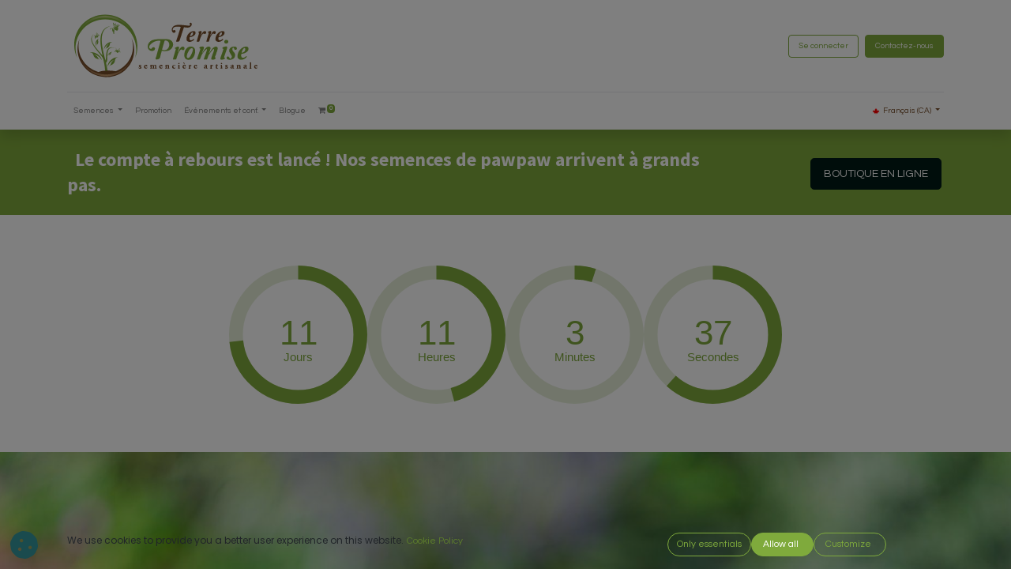

--- FILE ---
content_type: text/html; charset=utf-8
request_url: https://terrepromise.ca/?product_tag=urbain
body_size: 20948
content:
<!DOCTYPE html>
        <html lang="fr-CA" data-website-id="1" data-main-object="website.page(33,)" data-oe-company-name="Semences Terre Promise Inc." data-add2cart-redirect="1">
    <head>
                <meta charset="utf-8"/>
                <meta http-equiv="X-UA-Compatible" content="IE=edge,chrome=1"/>
            <meta name="viewport" content="width=device-width, initial-scale=1"/>
        <meta name="generator" content="Odoo"/>
        <meta name="description" content="Terre Promise c’est la promesse d’un monde de culture accessible à tous, où chaque semence porte une invitation à la découverte."/>
        <meta name="keywords" content="semences, terre promise, semencier, produit du québec, semis, écologique, cultivez, conférences, évènements, livraisons"/>
                        <meta property="og:type" content="website"/>
                        <meta property="og:title" content="Semences Terre Promise"/>
                        <meta property="og:site_name" content="Terre promise"/>
                        <meta property="og:url" content="https://terrepromise.ca/"/>
                        <meta property="og:image" content="https://terrepromise.ca/web/image/41208-1f49ad0b/OSA00350.jpg"/>
                        <meta property="og:description" content="Terre Promise c’est la promesse d’un monde de culture accessible à tous, où chaque semence porte une invitation à la découverte."/>
                    <meta name="twitter:card" content="summary_large_image"/>
                    <meta name="twitter:title" content="Semences Terre Promise"/>
                    <meta name="twitter:image" content="https://terrepromise.ca/web/image/41208-1f49ad0b/OSA00350.jpg"/>
                    <meta name="twitter:description" content="Terre Promise c’est la promesse d’un monde de culture accessible à tous, où chaque semence porte une invitation à la découverte."/>
        <link rel="canonical" href="https://terrepromise.ca/"/>
        <link rel="preconnect" href="https://fonts.gstatic.com/" crossorigin=""/>
                <title>Semences Terre Promise</title>
                <link type="image/x-icon" rel="shortcut icon" href="/web/image/website/1/favicon?unique=60c0707"/>
            <link rel="preload" href="/web/static/lib/fontawesome/fonts/fontawesome-webfont.woff2?v=4.7.0" as="font" crossorigin=""/>
            <link type="text/css" rel="stylesheet" href="/web/assets/42769-73aae3a/1/web.assets_common.min.css" data-asset-bundle="web.assets_common" data-asset-version="73aae3a"/>
            <link type="text/css" rel="stylesheet" href="/web/assets/42770-88a3e18/1/web.assets_frontend.min.css" data-asset-bundle="web.assets_frontend" data-asset-version="88a3e18"/>
                <script id="web.layout.odooscript" type="text/javascript">
                    var odoo = {
                        csrf_token: "dc3661f00a4e96092dd281070cdacc738d273906o1799959559",
                        debug: "",
                    };
                </script>
            <script type="text/javascript">
                odoo.__session_info__ = {"is_admin": false, "is_system": false, "is_website_user": true, "user_id": false, "is_frontend": true, "profile_session": null, "profile_collectors": null, "profile_params": null, "show_effect": "True", "translationURL": "/website/translations", "cache_hashes": {"translations": "1686bfd0d1169b9d6125fed27d9024db2b96de58"}, "recaptcha_public_key": "6Lf5jHYpAAAAAN994QqcqoUTH8GpqZStMTA-rBHP", "lang_url_code": "fr_CA", "geoip_country_code": null};
                if (!/(^|;\s)tz=/.test(document.cookie)) {
                    const userTZ = Intl.DateTimeFormat().resolvedOptions().timeZone;
                    document.cookie = `tz=${userTZ}; path=/`;
                }
            </script>
            <script defer="defer" type="text/javascript" src="/web/assets/22702-945cf7d/1/web.assets_common_minimal.min.js" data-asset-bundle="web.assets_common_minimal" data-asset-version="945cf7d"></script>
            <script defer="defer" type="text/javascript" src="/web/assets/22703-48d91df/1/web.assets_frontend_minimal.min.js" data-asset-bundle="web.assets_frontend_minimal" data-asset-version="48d91df"></script>
            <script defer="defer" type="text/javascript" data-src="/web/assets/42773-f0ac1e7/1/web.assets_common_lazy.min.js" data-asset-bundle="web.assets_common_lazy" data-asset-version="f0ac1e7"></script>
            <script defer="defer" type="text/javascript" data-src="/web/assets/42775-3b37263/1/web.assets_frontend_lazy.min.js" data-asset-bundle="web.assets_frontend_lazy" data-asset-version="3b37263"></script>
        <!-- Google Tag Manager -->
<script>(function(w,d,s,l,i){w[l]=w[l]||[];w[l].push({'gtm.start':
new Date().getTime(),event:'gtm.js'});var f=d.getElementsByTagName(s)[0],
j=d.createElement(s),dl=l!='dataLayer'?'&l='+l:'';j.async=true;j.src=
'https://www.googletagmanager.com/gtm.js?id='+i+dl;f.parentNode.insertBefore(j,f);
})(window,document,'script','dataLayer','GTM-KMTP9NSK');</script>
<!-- End Google Tag Manager -->
<meta name="google-site-verification" content="Lnmp-Z8mlC1be_l0EWoOfj32p_fonO9-gzkr1opBqCo" />
    </head>
            <body class="" data-cookies-consent-manager="odoo">
        <div id="wrapwrap" class="homepage   ">
    <header id="top" data-anchor="true" data-name="Header" class="  o_header_standard">
    <nav data-name="Navbar" class="navbar navbar-expand-lg navbar-light o_colored_level o_cc shadow-sm">
            <div id="top_menu_container" class="container flex-row flex-wrap">
    <a href="/" class="navbar-brand logo mr-4">
            <span role="img" aria-label="Logo of Terre promise" title="Terre promise"><img src="/web/image/website/1/logo/Terre%20promise?unique=60c0707" class="img img-fluid" alt="Terre promise" loading="lazy"/></span>
        </a>
                <div class="ml-lg-3 mr-auto">
                    <div class="oe_structure oe_structure_solo" id="oe_structure_header_slogan_1">
    </div>
  </div>
                <ul class="nav navbar-nav navbar-expand ml-auto order-last order-lg-0">
            <li class="nav-item ml-3 o_no_autohide_item">
                <a href="/web/login" class="btn btn-outline-primary">Se connecter</a>
            </li>
                    <li class="nav-item">
    <div class="oe_structure oe_structure_solo ml-2">
      <section class="s_text_block o_colored_level" data-snippet="s_text_block" data-name="Text" style="background-image: none;">
        <div class="container">
          <a href="/nous-joindre" class="_cta btn btn-primary" data-original-title="" title="">Contactez-nous</a>
        </div>
      </section>
    </div>
                    </li>
                </ul>
                <div class="w-100">
                    <div class="oe_structure oe_structure_solo" id="oe_structure_header_slogan_3">
            <section class="s_text_block" data-snippet="s_text_block" data-name="Text">
                <div class="container">
                    <div class="s_hr w-100 pt8 pb8" data-name="Separator">
                        <hr class="w-100 mx-auto" style="border-top-width: 1px; border-top-style: solid; border-color: var(--200);"/>
                    </div>
                </div>
            </section>
        </div>
    </div>
  <button type="button" data-toggle="collapse" data-target="#top_menu_collapse" class="navbar-toggler ">
    <span class="navbar-toggler-icon o_not_editable" contenteditable="false"></span>
  </button>
                <div id="top_menu_collapse" class="collapse navbar-collapse">
    <ul id="top_menu" role="menu" class="nav navbar-nav o_menu_loading flex-grow-1">
    <li class="nav-item dropdown  position-static">
        <a data-toggle="dropdown" href="#" class="nav-link dropdown-toggle o_mega_menu_toggle">
            <span>Semences</span>
        </a>
        <div data-name="Mega Menu" class="dropdown-menu o_mega_menu o_no_parent_editor dropdown-menu-left"><section class="s_mega_menu_odoo_menu pt16 o_colored_level o_cc o_cc1" style="background-image: none;">
        <div class="container">
            <div class="row" data-original-title="" title="" aria-describedby="tooltip741933">
                <div class="col-md-6 col-lg-2 o_colored_level pb96 pt4" data-original-title="" title="" aria-describedby="tooltip71595">
                    <h4 class="text-uppercase h5 font-weight-bold mt-0" data-original-title="" title="" aria-describedby="tooltip904886"><a href="https://terrepromise.ca/shop/category/semences-potageres-2" data-original-title="" title=""><span data-oe-model="website.menu" data-oe-translation-id="370038" data-oe-translation-state="to_translate"><span data-oe-model="website.menu" data-oe-translation-id="330070" data-oe-translation-state="to_translate" data-original-title="" title="" aria-describedby="tooltip485063">Légumes</span></span></a></h4>
                    <div class="s_hr text-left text-o-color-3 pt4 pb8" data-name="Separator">
                        <span data-oe-model="website.menu" data-oe-translation-id="369988" data-oe-translation-state="to_translate"><span data-oe-model="website.menu" data-oe-translation-id="357984" data-oe-translation-state="to_translate">na</span></span><hr class="w-100 mx-auto" style="border-top-width: 2px; border-top-style: double !important; border-top-color: rgb(127, 170, 60) !important;">
                    </div>
                    <nav class="nav flex-column" data-original-title="" title="" aria-describedby="tooltip954310">
<a href="/shop/category/semences-potageres-ail-et-oignon-3" data-original-title="" title=""><span data-oe-model="website.menu" data-oe-translation-id="329936" data-oe-translation-state="to_translate"><span data-oe-model="website.menu" data-oe-translation-id="358038" data-oe-translation-state="to_translate">Ail et Oignon</span></span></a>
<a href="/shop/category/semences-potageres-aubergine-5" data-original-title="" title=""><span data-oe-model="website.menu" data-oe-translation-id="370008" data-oe-translation-state="to_translate"><span data-oe-model="website.menu" data-oe-translation-id="206609" data-oe-translation-state="to_translate" data-original-title="" title="" aria-describedby="tooltip326327">Aubergine</span><br></span></a>
<a href="/shop/category/semences-potageres-asperge-141" data-original-title="" title=""><span data-oe-model="website.menu" data-oe-translation-id="369900" data-oe-translation-state="to_translate"><span data-oe-model="website.menu" data-oe-translation-id="343966" data-oe-translation-state="translated" data-original-title="" title="" aria-describedby="tooltip738863">Asperge</span></span></a>
<a href="/shop/category/semences-potageres-betterave-173" data-original-title="" title=""><span data-oe-model="website.menu" data-oe-translation-id="330046" data-oe-translation-state="to_translate"><span data-oe-model="website.menu" data-oe-translation-id="357962" data-oe-translation-state="to_translate">Betterave</span></span></a><a href="https://terrepromise.ca/shop/category/semences-potageres-carotte-6" data-original-title="" title=""><span data-oe-model="website.menu" data-oe-translation-id="370006" data-oe-translation-state="to_translate"><span data-oe-model="website.menu" data-oe-translation-id="358034" data-oe-translation-state="to_translate">Carotte</span></span></a><a href="https://terrepromise.ca/shop/category/semences-potageres-celeri-rave-238" data-original-title="" title=""><span data-oe-model="website.menu" data-oe-translation-id="330024" data-oe-translation-state="to_translate"><span data-oe-model="website.menu" data-oe-translation-id="357944" data-oe-translation-state="to_translate">Céleri/Céleri rave</span></span></a><a href="https://terrepromise.ca/shop/category/semences-potageres-cerise-de-terre-tomatillo-136" data-original-title="" title=""><span data-oe-model="website.menu" data-oe-translation-id="329928" data-oe-translation-state="to_translate"><span data-oe-model="website.menu" data-oe-translation-id="357918" data-oe-translation-state="to_translate">Cerises de terre/<br>Tomatillo</span></span></a>
<a href="https://terrepromise.ca/shop/category/semences-potageres-choux-et-kale-7" data-original-title="" title=""><span data-oe-model="website.menu" data-oe-translation-id="370018" data-oe-translation-state="to_translate"><span data-oe-model="website.menu" data-oe-translation-id="357978" data-oe-translation-state="to_translate">Chou/Kale</span></span></a>
<a href="/shop/category/semences-potageres-concombre-1" data-original-title="" title=""><span data-oe-model="website.menu" data-oe-translation-id="370040" data-oe-translation-state="to_translate"><span data-oe-model="website.menu" data-oe-translation-id="330084" data-oe-translation-state="to_translate" data-original-title="" title="" aria-describedby="tooltip778668">Comcombre</span></span></a>
<a href="/shop/category/semences-potageres-courge-et-courgette-256" data-original-title="" title=""><span data-oe-model="website.menu" data-oe-translation-id="370022" data-oe-translation-state="to_translate"><span data-oe-model="website.menu" data-oe-translation-id="357902" data-oe-translation-state="to_translate">Courge/Courgette</span></span></a><a href="/shop/category/semences-potageres-epinard-266" data-original-title="" title=""><span data-oe-model="website.menu" data-oe-translation-id="369976" data-oe-translation-state="to_translate"><span data-oe-model="website.menu" data-oe-translation-id="357890" data-oe-translation-state="to_translate">Épinard</span></span>
</a><a href="https://terrepromise.ca/shop/category/semences-potageres-fenouil-163" data-original-title="" title=""><span data-oe-model="website.menu" data-oe-translation-id="369958" data-oe-translation-state="to_translate"><span data-oe-model="website.menu" data-oe-translation-id="357934" data-oe-translation-state="to_translate">Fenouil</span></span></a>
<a href="/shop/category/semences-potageres-gourgane-10" data-original-title="" title=""><span data-oe-model="website.menu" data-oe-translation-id="330020" data-oe-translation-state="to_translate"><span data-oe-model="website.menu" data-oe-translation-id="357970" data-oe-translation-state="to_translate">Gourgane</span></span></a>
<a href="/shop/category/semences-potageres-haricot-nain-251" data-original-title="" title=""><span data-oe-model="website.menu" data-oe-translation-id="330028" data-oe-translation-state="to_translate"><span data-oe-model="website.menu" data-oe-translation-id="358006" data-oe-translation-state="to_translate">Haricot nain</span></span></a><a href="/shop/category/semences-potageres-haricot-grimpant-9" data-original-title="" title=""><span data-oe-model="website.menu" data-oe-translation-id="330058" data-oe-translation-state="to_translate"><span data-oe-model="website.menu" data-oe-translation-id="357948" data-oe-translation-state="to_translate">Haricot grimpant</span></span></a><a href="https://terrepromise.ca/shop/category/semences-potageres-laitue-et-verdure-11" data-original-title="" title=""><span data-oe-model="website.menu" data-oe-translation-id="329076" data-oe-translation-state="to_translate"><span data-oe-model="website.menu" data-oe-translation-id="357888" data-oe-translation-state="to_translate">Laitue / verdure</span></span></a><a href="https://terrepromise.ca/shop/category/semences-potageres-mais-12" data-original-title="" title=""><span data-oe-model="website.menu" data-oe-translation-id="369928" data-oe-translation-state="to_translate"><span data-oe-model="website.menu" data-oe-translation-id="206677" data-oe-translation-state="to_translate" data-original-title="" title="" aria-describedby="tooltip781219">Mais</span><br></span></a><a href="/shop/category/semences-potageres-melon-13" data-original-title="" title=""><span data-oe-model="website.menu" data-oe-translation-id="329830" data-oe-translation-state="to_translate"><span data-oe-model="website.menu" data-oe-translation-id="357976" data-oe-translation-state="to_translate">Melon</span></span></a><a href="https://www.terrepromise.ca/shop/350-morelle-de-balbis-solanum-sisymbriifolium-997#attr=9103,10593,9112,9104,9202,9203,9108,9116,9204,9205,9206,9207,9208,9209,9210,9118,9102" data-original-title="" title=""><span data-oe-model="website.menu" data-oe-translation-id="370026" data-oe-translation-state="to_translate"><span data-oe-model="website.menu" data-oe-translation-id="358026" data-oe-translation-state="to_translate">Morelle de Balbis</span></span></a></nav><nav class="nav flex-column" data-original-title="" title="" aria-describedby="tooltip497629"><a href="/shop/category/semences-potageres-navet-et-rutabaga-103" data-original-title="" title=""><span data-oe-model="website.menu" data-oe-translation-id="369896" data-oe-translation-state="to_translate"><span data-oe-model="website.menu" data-oe-translation-id="357988" data-oe-translation-state="to_translate" data-original-title="" title="" aria-describedby="tooltip592958">Navet et rutabaga</span></span></a><a href="/shop/category/semences-potageres-piment-15" data-original-title="" title=""><span data-oe-model="website.menu" data-oe-translation-id="369926" data-oe-translation-state="to_translate"><span data-oe-model="website.menu" data-oe-translation-id="206661" data-oe-translation-state="to_translate" data-original-title="" title="" aria-describedby="tooltip694101">Pepper</span></span></a><a href="/shop/category/semences-potageres-poivron-16" data-original-title="" title=""><span data-oe-model="website.menu" data-oe-translation-id="330012" data-oe-translation-state="to_translate"><span data-oe-model="website.menu" data-oe-translation-id="358012" data-oe-translation-state="to_translate">Poivron</span></span></a>
<a href="/shop/category/semences-potageres-pois-14" data-original-title="" title=""><span data-oe-model="website.menu" data-oe-translation-id="369950" data-oe-translation-state="to_translate"><span data-oe-model="website.menu" data-oe-translation-id="358008" data-oe-translation-state="to_translate">Pois</span></span></a>
<a href="/shop/category/semences-potageres-radis-194" data-original-title="" title=""><span data-oe-model="website.menu" data-oe-translation-id="369996" data-oe-translation-state="to_translate"><span data-oe-model="website.menu" data-oe-translation-id="206725" data-oe-translation-state="to_translate" data-original-title="" title="" aria-describedby="tooltip593677">Radis/Rhubarbe</span></span></a>
<a href="/shop/category/semences-potageres-soya-edamame-195" data-original-title="" title=""><span data-oe-model="website.menu" data-oe-translation-id="369946" data-oe-translation-state="to_translate"><span data-oe-model="website.menu" data-oe-translation-id="206621" data-oe-translation-state="to_translate" data-original-title="" title="" aria-describedby="tooltip215176">Soya/Edamame</span></span></a><a href="/shop/category/semences-potageres-tamarillo-nain-260" data-original-title="" title="" aria-describedby="tooltip144844"><span data-oe-model="website.menu" data-oe-translation-id="369916" data-oe-translation-state="to_translate"><span data-oe-model="website.menu" data-oe-translation-id="358014" data-oe-translation-state="to_translate">Tamarillo nain</span></span></a><a href="/shop/category/semences-potageres-tomate-reguliere-18" data-original-title="" title=""><span data-oe-model="website.menu" data-oe-translation-id="330096" data-oe-translation-state="to_translate"><span data-oe-model="website.menu" data-oe-translation-id="358022" data-oe-translation-state="to_translate">Tomate régulière</span></span></a><a href="/shop/category/semences-potageres-tomate-cerise-186" data-original-title="" title=""><span data-oe-model="website.menu" data-oe-translation-id="330014" data-oe-translation-state="to_translate"><span data-oe-model="website.menu" data-oe-translation-id="357924" data-oe-translation-state="to_translate">Tomate cerise</span></span></a><a href="/shop/category/semences-potageres-tomate-micro-naine-185" data-original-title="" title=""><span data-oe-model="website.menu" data-oe-translation-id="369894" data-oe-translation-state="to_translate"><span data-oe-model="website.menu" data-oe-translation-id="357952" data-oe-translation-state="to_translate">Tomate micro-naine<br><br><br></span></span></a><br><br><br><br><br></nav>
                </div>
                <div class="col-md-6 pb24 o_colored_level pt4 col-lg-2" data-original-title="" title="" aria-describedby="tooltip942566">
                    <h4 class="text-uppercase h5 font-weight-bold mt-0" data-original-title="" title="" aria-describedby="tooltip966182"><a href="/shop?order=name+asc&amp;category=76" data-original-title="" title=""><span data-oe-model="website.menu" data-oe-translation-id="369936" data-oe-translation-state="to_translate"><span data-oe-model="website.menu" data-oe-translation-id="357956" data-oe-translation-state="to_translate" data-original-title="" title="" aria-describedby="tooltip630565">Fines Herbes</span></span></a></h4>
                    <nav class="nav flex-column"><div class="s_hr text-left text-o-color-1 pt4 pb8" data-name="Separator" data-original-title="" title="" aria-describedby="tooltip211160">
                        <hr class="w-100 mx-auto" style="border-top-width: 2px; border-top-style: solid;">
                    </div>
<a href="/shop/category/semences-fines-herbes-absinthe-125"><span data-oe-model="website.menu" data-oe-translation-id="369944" data-oe-translation-state="to_translate"><span data-oe-model="website.menu" data-oe-translation-id="206647" data-oe-translation-state="to_translate" data-original-title="" title="" aria-describedby="tooltip734543">Absinthe</span></span></a>
<a href="https://terrepromise.ca/shop/category/semences-fines-herbes-aneth-77" data-original-title="" title=""><span data-oe-model="website.menu" data-oe-translation-id="370048" data-oe-translation-state="to_translate"><span data-oe-model="website.menu" data-oe-translation-id="357928" data-oe-translation-state="to_translate">Aneth</span></span></a>
<a href="https://terrepromise.ca/shop/category/semences-fines-herbes-cerfeuil-183"><span data-oe-model="website.menu" data-oe-translation-id="330016" data-oe-translation-state="to_translate"><span data-oe-model="website.menu" data-oe-translation-id="357908" data-oe-translation-state="to_translate">Cerfeuil</span></span></a>
<a href="https://terrepromise.ca/shop/category/semences-fines-herbes-ciboulette-178"><span data-oe-model="website.menu" data-oe-translation-id="330088" data-oe-translation-state="to_translate"><span data-oe-model="website.menu" data-oe-translation-id="357992" data-oe-translation-state="to_translate">Ciboulette</span></span></a>
<a href="https://terrepromise.ca/shop/category/semences-fines-herbes-coriandre-78"><span data-oe-model="website.menu" data-oe-translation-id="370044" data-oe-translation-state="to_translate"><span data-oe-model="website.menu" data-oe-translation-id="358042" data-oe-translation-state="to_translate">Coriandre</span></span></a>
<a href="https://terrepromise.ca/shop/category/semences-fines-herbes-hysope-97"><span data-oe-model="website.menu" data-oe-translation-id="369960" data-oe-translation-state="to_translate"><span data-oe-model="website.menu" data-oe-translation-id="357926" data-oe-translation-state="to_translate">Hysope</span></span></a>
<a href="https://terrepromise.ca/shop/category/semences-fines-herbes-liveche-98"><span data-oe-model="website.menu" data-oe-translation-id="329894" data-oe-translation-state="to_translate"><span data-oe-model="website.menu" data-oe-translation-id="357910" data-oe-translation-state="to_translate">Livèche</span></span></a>
<a href="https://terrepromise.ca/shop/category/semences-fines-herbes-melisse-82"><span data-oe-model="website.menu" data-oe-translation-id="329868" data-oe-translation-state="to_translate"><span data-oe-model="website.menu" data-oe-translation-id="357942" data-oe-translation-state="to_translate">Mélisse</span></span></a>
<a href="https://terrepromise.ca/shop/category/semences-fines-herbes-mitsuba-83"><span data-oe-model="website.menu" data-oe-translation-id="329646" data-oe-translation-state="to_translate"><span data-oe-model="website.menu" data-oe-translation-id="357916" data-oe-translation-state="to_translate">Mitsuba</span></span></a>
<a href="https://terrepromise.ca/shop/category/semences-fines-herbes-origan-84" data-original-title="" title=""><span data-oe-model="website.menu" data-oe-translation-id="330124" data-oe-translation-state="to_translate"><span data-oe-model="website.menu" data-oe-translation-id="357932" data-oe-translation-state="to_translate">Origan</span></span></a>
<a href="https://terrepromise.ca/shop/category/semences-fines-herbes-ortie-158"><span data-oe-model="website.menu" data-oe-translation-id="330078" data-oe-translation-state="to_translate"><span data-oe-model="website.menu" data-oe-translation-id="357892" data-oe-translation-state="to_translate">Ortie</span></span></a>
<a href="https://terrepromise.ca/shop/category/semences-fines-herbes-persil-181" data-original-title="" title=""><span data-oe-model="website.menu" data-oe-translation-id="369994" data-oe-translation-state="to_translate"><span data-oe-model="website.menu" data-oe-translation-id="357912" data-oe-translation-state="to_translate">Persil</span></span></a><a href="/shop/category/semences-fines-herbes-salicorne-263?order=name+asc" data-original-title="" title=""><span data-oe-model="website.menu" data-oe-translation-id="369910" data-oe-translation-state="to_translate"><span data-oe-model="website.menu" data-oe-translation-id="358016" data-oe-translation-state="to_translate">Salicorne</span></span>
</a><a href="https://terrepromise.ca/shop/category/semences-fines-herbes-sarriette-179" data-original-title="" title=""><span data-oe-model="website.menu" data-oe-translation-id="330052" data-oe-translation-state="to_translate"><span data-oe-model="website.menu" data-oe-translation-id="357906" data-oe-translation-state="to_translate">Sariette</span></span></a>
<a href="https://terrepromise.ca/shop/category/semences-fines-herbes-sauge-182"><span data-oe-model="website.menu" data-oe-translation-id="369888" data-oe-translation-state="to_translate"><span data-oe-model="website.menu" data-oe-translation-id="358032" data-oe-translation-state="to_translate">Sauge</span></span></a>
<a href="https://terrepromise.ca/shop/category/semences-fines-herbes-shiso-93"><span data-oe-model="website.menu" data-oe-translation-id="369986" data-oe-translation-state="to_translate"><span data-oe-model="website.menu" data-oe-translation-id="358028" data-oe-translation-state="to_translate">Shiso</span></span></a>
<a href="https://terrepromise.ca/shop/category/semences-fines-herbes-thym-180"><span data-oe-model="website.menu" data-oe-translation-id="369998" data-oe-translation-state="to_translate"><span data-oe-model="website.menu" data-oe-translation-id="206691" data-oe-translation-state="to_translate" data-original-title="" title="" aria-describedby="tooltip244122">Thym</span></span></a></nav>
                </div><div class="col-md-6 pb24 o_colored_level col-lg-2 pt4" data-original-title="" title="" aria-describedby="tooltip730861">
                    <h4 class="text-uppercase h5 font-weight-bold mt-0" data-original-title="" title="" aria-describedby="tooltip778119"><a data-original-title="" title="" href="https://terrepromise.ca/en_CA/shop/category/flower-seeds-19"><span data-oe-model="website.menu" data-oe-translation-id="369948" data-oe-translation-state="to_translate"><span data-oe-model="website.menu" data-oe-translation-id="343854" data-oe-translation-state="translated" data-original-title="" title="" aria-describedby="tooltip402136"><font style="color: rgb(57, 123, 33);" data-original-title="" title="" aria-describedby="tooltip864059">F</font><font style="color: rgb(57, 123, 33);" data-original-title="" title="" aria-describedby="tooltip983679">l</font></span><font style="color: rgb(57, 123, 33);" data-original-title="" title="" aria-describedby="tooltip568626">eurs</font></span></a></h4>
                    <div class="s_hr text-left text-o-color-2 pt4 pb8" data-name="Separator">
                        <hr class="w-100 mx-auto" style="border-top-width: 2px; border-top-style: solid; border-top-color: rgb(127, 170, 60) !important;">
                    </div>
                    <nav class="nav flex-column">
<a href="/shop/category/semences-de-fleurs-a-b-c-241"><span data-oe-model="website.menu" data-oe-translation-id="369962" data-oe-translation-state="to_translate"><span data-oe-model="website.menu" data-oe-translation-id="357900" data-oe-translation-state="to_translate">A-B-C</span></span></a>
<a href="/shop/category/semences-de-fleurs-d-e-f-243" data-original-title="" title="" aria-describedby="tooltip891258"><span data-oe-model="website.menu" data-oe-translation-id="330054" data-oe-translation-state="to_translate"><span data-oe-model="website.menu" data-oe-translation-id="206701" data-oe-translation-state="to_translate">D-E-F</span></span></a>
<a href="/shop/category/semences-de-fleurs-g-h-i-244"><span data-oe-model="website.menu" data-oe-translation-id="330138" data-oe-translation-state="to_translate"><span data-oe-model="website.menu" data-oe-translation-id="357930" data-oe-translation-state="to_translate">G-H-I</span></span></a>
<a href="/shop/category/semences-de-fleurs-j-k-l-245"><span data-oe-model="website.menu" data-oe-translation-id="330030" data-oe-translation-state="to_translate"><span data-oe-model="website.menu" data-oe-translation-id="357964" data-oe-translation-state="to_translate">J-K-L</span></span></a>
<a href="/shop/category/semences-de-fleurs-m-n-o-246"><span data-oe-model="website.menu" data-oe-translation-id="330022" data-oe-translation-state="to_translate"><span data-oe-model="website.menu" data-oe-translation-id="358010" data-oe-translation-state="to_translate">M-N-O</span></span></a><a href="/shop/category/semences-de-fleurs-p-q-r-247"><span data-oe-model="website.menu" data-oe-translation-id="330132" data-oe-translation-state="to_translate"><span data-oe-model="website.menu" data-oe-translation-id="357882" data-oe-translation-state="to_translate">P-Q-R</span></span></a><a href="/shop/category/semences-de-fleurs-s-t-u-248"><span data-oe-model="website.menu" data-oe-translation-id="330076" data-oe-translation-state="to_translate"><span data-oe-model="website.menu" data-oe-translation-id="358044" data-oe-translation-state="to_translate">S-T-U</span></span></a><a href="/shop/category/semences-de-fleurs-v-w-x-y-z-249" data-original-title="" title="" aria-describedby="tooltip668155"><span data-oe-model="website.menu" data-oe-translation-id="330106" data-oe-translation-state="to_translate"><span data-oe-model="website.menu" data-oe-translation-id="357986" data-oe-translation-state="to_translate">V-W-X-Y-Z</span></span></a><a href="https://www.terrepromise.ca/shop/category/semences-potageres-ail-et-oignon-3"><br></a>
<a href="https://www.terrepromise.ca/shop/category/semences-potageres-ail-et-oignon-3" data-original-title="" title=""><br></a></nav>
                </div>
                <div class="col-md-6 pb24 o_colored_level col-lg-2 pt4" data-original-title="" title="" aria-describedby="tooltip77954">
                    <h4 class="text-uppercase h5 font-weight-bold mt-0" data-original-title="" title="" aria-describedby="tooltip977104"><a href="https://terrepromise.ca/shop/category/cereales-106" data-original-title="" title=""><span data-oe-model="website.menu" data-oe-translation-id="369902" data-oe-translation-state="to_translate"><span data-oe-model="website.menu" data-oe-translation-id="358024" data-oe-translation-state="to_translate">Céréales</span></span></a></h4>
                    <div class="s_hr text-left text-o-color-5 pt4 pb8" data-name="Separator">
                        <hr class="w-100 mx-auto" style="border-top-width: 2px; border-top-style: solid; border-top-color: rgb(127, 170, 60) !important;">
                    </div>
                    <nav class="nav flex-column" data-original-title="" title="" aria-describedby="tooltip48786">
<a href="https://terrepromise.ca/shop/category/cereales-amarante-107"><span data-oe-model="website.menu" data-oe-translation-id="369908" data-oe-translation-state="to_translate"><span data-oe-model="website.menu" data-oe-translation-id="206719" data-oe-translation-state="to_translate" data-original-title="" title="" aria-describedby="tooltip653375">Amaranthe</span></span></a>
<a href="https://terrepromise.ca/shop/category/cereales-avoine-herbe-a-chat-237"><span data-oe-model="website.menu" data-oe-translation-id="330064" data-oe-translation-state="to_translate"><span data-oe-model="website.menu" data-oe-translation-id="357898" data-oe-translation-state="to_translate">Avoine/Herbe à chat</span></span></a>
<a href="https://terrepromise.ca/shop/category/cereales-ble-162"><span data-oe-model="website.menu" data-oe-translation-id="369890" data-oe-translation-state="to_translate"><span data-oe-model="website.menu" data-oe-translation-id="357958" data-oe-translation-state="to_translate">Blé</span></span></a>
<a href="https://terrepromise.ca/shop/category/cereales-cameline-108" data-original-title="" title=""><span data-oe-model="website.menu" data-oe-translation-id="329624" data-oe-translation-state="to_translate"><span data-oe-model="website.menu" data-oe-translation-id="358040" data-oe-translation-state="to_translate">Cameline</span></span></a><a href="/shop/b-03-foin-d-odeur-hierochloe-odorata-751#attr=7640,7656,7650,7641,7648,9211,7645,7654,9212,9213,9214,9215,7655,7639,10146" data-original-title="" title=""><span data-oe-model="website.menu" data-oe-translation-id="329862" data-oe-translation-state="to_translate"><span data-oe-model="website.menu" data-oe-translation-id="357956" data-oe-translation-state="to_translate" data-original-title="" title="" aria-describedby="tooltip92388">Foin d'odeur</span></span>
</a><a href="https://terrepromise.ca/shop/category/cereales-larmes-de-job-142" data-original-title="" title=""><span data-oe-model="website.menu" data-oe-translation-id="330038" data-oe-translation-state="to_translate"><span data-oe-model="website.menu" data-oe-translation-id="357914" data-oe-translation-state="to_translate">Larmes de Jacob</span></span></a>
<a href="/shop/category/cereales-lin-175" data-original-title="" title=""><span data-oe-model="website.menu" data-oe-translation-id="369940" data-oe-translation-state="to_translate"><span data-oe-model="website.menu" data-oe-translation-id="206705" data-oe-translation-state="to_translate" data-original-title="" title="" aria-describedby="tooltip460148">Lin</span></span></a><a href="/shop/category/cereales-sesame-110" data-original-title="" title=""><span data-oe-model="website.menu" data-oe-translation-id="369934" data-oe-translation-state="to_translate"><span data-oe-model="website.menu" data-oe-translation-id="357960" data-oe-translation-state="to_translate">Sésame</span></span></a><a href="https://terrepromise.ca/shop/category/cereales-sorgho-111" data-original-title="" title=""><span data-oe-model="website.menu" data-oe-translation-id="370024" data-oe-translation-state="to_translate"><span data-oe-model="website.menu" data-oe-translation-id="206603" data-oe-translation-state="to_translate" data-original-title="" title="" aria-describedby="tooltip734851">Sorgho</span></span></a>
<a href="https://terrepromise.ca/shop/category/cereales-teff-112" data-original-title="" title=""><span data-oe-model="website.menu" data-oe-translation-id="330044" data-oe-translation-state="to_translate"><span data-oe-model="website.menu" data-oe-translation-id="357896" data-oe-translation-state="to_translate">Teff</span></span></a>
</nav>
                </div><div class="col-md-6 pb24 o_colored_level col-lg-2 pt0" data-original-title="" title="" aria-describedby="tooltip282172">
                    <h4 class="text-uppercase h5 font-weight-bold mt-0" data-original-title="" title="" aria-describedby="tooltip574585"><a href="https://terrepromise.ca/shop/category/racines-et-tubercules-99" data-original-title="" title=""><span data-oe-model="website.menu" data-oe-translation-id="370012" data-oe-translation-state="to_translate"><span data-oe-model="website.menu" data-oe-translation-id="357994" data-oe-translation-state="to_translate">Racines/<br>tubercules</span></span></a></h4><div class="s_hr text-left pt4 text-o-color-5 pb8" data-name="Separator" data-original-title="" title="" aria-describedby="tooltip110352"><hr class="w-100 mx-auto" style="border-top-width: 2px; border-top-style: solid; border-top-color: rgb(127, 170, 60) !important;">
                    </div>
                    <nav class="nav flex-column" data-original-title="" title="" aria-describedby="tooltip634118">
<a href="https://terrepromise.ca/shop/category/racines-et-tubercules-apios-americana-102" data-original-title="" title=""><span data-oe-model="website.menu" data-oe-translation-id="330040" data-oe-translation-state="to_translate"><span data-oe-model="website.menu" data-oe-translation-id="357996" data-oe-translation-state="to_translate">Apios Americana</span></span></a><a href="/shop/category/racines-et-tubercules-chervis-261"><span data-oe-model="website.menu" data-oe-translation-id="369980" data-oe-translation-state="to_translate"><span data-oe-model="website.menu" data-oe-translation-id="358018" data-oe-translation-state="to_translate">Chervis</span></span></a>
<a href="https://terrepromise.ca/shop/category/racines-et-tubercules-crosnes-du-japon-164"><span data-oe-model="website.menu" data-oe-translation-id="329852" data-oe-translation-state="to_translate"><span data-oe-model="website.menu" data-oe-translation-id="358020" data-oe-translation-state="to_translate">Crosne du Japon</span></span></a>
<a href="https://terrepromise.ca/shop/category/racines-et-tubercules-oca-155"><span data-oe-model="website.menu" data-oe-translation-id="330120" data-oe-translation-state="to_translate"><span data-oe-model="website.menu" data-oe-translation-id="357972" data-oe-translation-state="to_translate">Oca</span></span></a>
<a href="https://terrepromise.ca/shop/category/racines-et-tubercules-rainfort-239" data-original-title="" title=""><span data-oe-model="website.menu" data-oe-translation-id="369954" data-oe-translation-state="to_translate"><span data-oe-model="website.menu" data-oe-translation-id="358036" data-oe-translation-state="to_translate">Raifort</span></span></a><a href="/shop/category/racines-et-tubercules-salsifi-des-pres-267"><span data-oe-model="website.menu" data-oe-translation-id="369938" data-oe-translation-state="to_translate"><span data-oe-model="website.menu" data-oe-translation-id="357966" data-oe-translation-state="to_translate">Salsifi des prés</span></span></a><a href="https://terrepromise.ca/shop/category/racines-et-tubercules-souchet-262" data-original-title="" title=""><span data-oe-model="website.menu" data-oe-translation-id="329738" data-oe-translation-state="to_translate"><span data-oe-model="website.menu" data-oe-translation-id="343966" data-oe-translation-state="translated">Aspargus</span></span></a>
<a href="https://terrepromise.ca/shop/category/racines-et-tubercules-yacon-130" data-original-title="" title=""><span data-oe-model="website.menu" data-oe-translation-id="330128" data-oe-translation-state="to_translate"><span data-oe-model="website.menu" data-oe-translation-id="357894" data-oe-translation-state="to_translate">Yacon</span></span></a></nav>
                </div><div class="col-md-6 pb24 o_colored_level col-lg-2 pt4" data-original-title="" title="" aria-describedby="tooltip282083">
                    <h4 class="text-uppercase h5 font-weight-bold mt-0" data-original-title="" title="" aria-describedby="tooltip243688"><a href="https://terrepromise.ca/shop/category/petits-fruits-177" data-original-title="" title=""><span data-oe-model="website.menu" data-oe-translation-id="370002" data-oe-translation-state="to_translate"><span data-oe-model="website.menu" data-oe-translation-id="357884" data-oe-translation-state="to_translate">Baies/arbres</span></span></a></h4>
                    <div class="s_hr text-left text-o-color-5 pb8 pt4" data-name="Separator">
                        <hr class="w-100 mx-auto" style="border-top-width: 2px; border-top-style: solid; border-top-color: var(--o-color-1) !important;">
                    </div>
                    <nav class="nav flex-column">
<a href="/shop/category/baies-et-arbres-chichiquelite-258" data-original-title="" title=""><span data-oe-model="website.menu" data-oe-translation-id="330102" data-oe-translation-state="to_translate"><span data-oe-model="website.menu" data-oe-translation-id="206689" data-oe-translation-state="to_translate">Chiciquelite Huckleberry</span></span></a>
<a href="/shop/category/baies-et-arbres-otricoli-257" data-original-title="" title=""><span data-oe-model="website.menu" data-oe-translation-id="330146" data-oe-translation-state="to_translate"><span data-oe-model="website.menu" data-oe-translation-id="206723" data-oe-translation-state="to_translate">Otricoli orange berry</span></span></a>
<a href="/shop/category/baies-et-arbres-paw-paw-259" data-original-title="" title=""> <span data-oe-model="website.menu" data-oe-translation-id="370032" data-oe-translation-state="to_translate"><span data-oe-model="website.menu" data-oe-translation-id="357920" data-oe-translation-state="to_translate">Paw Paw<br></span></span></a></nav></div></div></div><div class="container-fluid border-top s_mega_menu_odoo_menu_footer"><div class="row"><div class="col-12 pt8 pb8"><nav class="nav justify-content-center"><a href="#" class="mx-3 my-2 text-o-color-5" style="font-size: 12px;"><span data-oe-model="website.menu" data-oe-translation-id="296493" data-oe-translation-state="to_translate"><i class="fa fa-fw fa-2x fa-linkedin"></i></span></a>
                        <a href="#" class="mx-3 my-2 text-o-color-5" style="font-size: 12px;"><span data-oe-model="website.menu" data-oe-translation-id="296559" data-oe-translation-state="to_translate"><i class="fa fa-fw fa-2x fa-instagram"></i></span></a>
                        <a href="#" class="mx-3 my-2 text-o-color-5" style="font-size: 12px;"><span data-oe-model="website.menu" data-oe-translation-id="296615" data-oe-translation-state="to_translate"><i class="fa fa-fw fa-2x fa-facebook"></i></span></a>
                    </nav>
                </div>
            </div>
        </div>
    </section></div>
    </li>
    <li role="presentation" class="nav-item">
        <a role="menuitem" href="/shop/category/promotion-271" class="nav-link ">
            <span>Promotion</span>
        </a>
    </li>
    <li class="nav-item dropdown  position-static">
        <a data-toggle="dropdown" href="#" class="nav-link dropdown-toggle o_mega_menu_toggle">
            <span>Événements et conf.</span>
        </a>
        <div data-name="Mega Menu" class="dropdown-menu o_mega_menu o_no_parent_editor o_mega_menu_container_size dropdown-menu-left"><section class="s_mega_menu_multi_menus py-4 o_colored_level o_cc o_cc1 pt0" style="background-image: none;">
        <div class="o_container_small">
            <div class="row" data-original-title="" title="" aria-describedby="tooltip912240">
                    <div class="col-12 col-sm py-2 text-center o_colored_level pb0 col-lg-7 offset-lg-2">
                        <h4><br></h4>
                        <nav class="nav flex-column">
                                <a href="/conferences-et-formations"><span data-oe-model="website.menu" data-oe-translation-id="361278" data-oe-translation-state="to_translate"><span data-oe-model="website.menu" data-oe-translation-id="345225" data-oe-translation-state="translated"><span data-oe-model="website.menu" data-oe-translation-id="297515" data-oe-translation-state="to_translate">Workshops</span> </span></span></a>
                                <a href="/event#scrollTop=0"><span data-oe-model="website.menu" data-oe-translation-id="361280" data-oe-translation-state="to_translate"><span data-oe-model="website.menu" data-oe-translation-id="345227" data-oe-translation-state="translated"><span data-oe-model="website.menu" data-oe-translation-id="297513" data-oe-translation-state="to_translate" data-original-title="" title="" aria-describedby="tooltip183047">Seeds Festival</span> </span></span></a></nav>
                    </div>
            </div>
        </div>
    </section></div>
    </li>
    <li role="presentation" class="nav-item">
        <a role="menuitem" href="/blog" class="nav-link ">
            <span>Blogue</span>
        </a>
    </li>
  <li class="nav-item divider d-none"></li>
  <li class="o_wsale_my_cart align-self-md-start  nav-item">
    <a href="/shop/cart" class="nav-link">
      <i class="fa fa-shopping-cart"></i>
      <sup class="my_cart_quantity badge badge-primary" data-order-id="">0</sup>
    </a>
  </li>
        <li class="o_wsale_my_wish d-none nav-item ml-lg-3 o_wsale_my_wish_hide_empty">
            <a href="/shop/wishlist" class="nav-link">
                <i class="fa fa-1x fa-heart"></i>
                <sup class="my_wish_quantity o_animate_blink badge badge-primary">0</sup>
            </a>
        </li>
    </ul>
        <div class="js_language_selector mb-4 mb-lg-0 align-self-lg-center ml-lg-auto dropdown">
            <button type="button" data-toggle="dropdown" aria-haspopup="true" aria-expanded="true" class="btn btn-sm btn-outline-secondary border-0 dropdown-toggle ">
    <img class="o_lang_flag" src="/base/static/img/country_flags/ca.png?height=25" loading="lazy"/>
    <span class="align-middle"> Français (CA)</span>
            </button>
            <div role="menu" class="dropdown-menu float-lg-right">
                    <a href="/en_CA/?product_tag=urbain" class="dropdown-item js_change_lang " data-url_code="en_CA">
    <img class="o_lang_flag" src="/base/static/img/country_flags/ca.png?height=25" loading="lazy"/>
    <span>English (CA)</span>
                    </a>
                    <a href="/?product_tag=urbain" class="dropdown-item js_change_lang active" data-url_code="fr_CA">
    <img class="o_lang_flag" src="/base/static/img/country_flags/ca.png?height=25" loading="lazy"/>
    <span> Français (CA)</span>
                    </a>
            </div>
        </div>
                </div>
            </div>
    </nav>
    </header>
                <main>
    <div id="wrap" class="oe_structure oe_empty">
      <section class="s_call_to_action o_colored_level pb0 pt4 o_cc o_cc4" data-snippet="s_call_to_action" data-name="Call to Action" data-original-title="" title="" aria-describedby="tooltip575742" style="background-image: none;">
        <div class="container">
          <div class="row">
            <div class="col-lg-9 pb16 o_colored_level pt16">
              <h3 data-original-title="" title="" aria-describedby="tooltip899389">
                <span style="font-size: 24px;">
&nbsp;
Le compte à rebours est lancé ! Nos semences de pawpaw arrivent à grands pas. 
</span>
                <br/>
              </h3>
            </div>
            <div class="col-lg-3 o_colored_level pt32">
              <p style="text-align: right;" data-original-title="" title="" aria-describedby="tooltip945380"><a class="mb-2 btn btn-primary btn-lg" href="/shop/b-5-pawpaw-asiminier-trilobe-asiminia-trilobia-1079?category=259#attr=10514,10522,10500,10512,10510,10524,10525,10526,10507,10509,10506" data-original-title="" title=""><span style="font-size: 14px;">BOUTIQUE EN LIGNE</span></a>&nbsp;<br/></p>
            </div>
          </div>
        </div>
      </section>
      <section class="s_countdown o_colored_level pb56 pt64" data-display="dhms" data-end-action="nothing" data-size="175" data-layout="circle" data-layout-background="none" data-progress-bar-style="surrounded" data-progress-bar-weight="thick" data-text-color="o-color-1" data-layout-background-color="400" data-progress-bar-color="o-color-1" data-snippet="s_countdown" data-end-time="1769413781" data-name="Countdown" style="background-image: none;">
        <div class="container" data-original-title="" title="" aria-describedby="tooltip192924">
          <div class="s_countdown_canvas_wrapper text-center d-flex justify-content-center"></div>
        </div>
      </section>
      <div class="s_popup o_snippet_invisible d-none" data-vcss="001" data-snippet="s_popup" data-name="Popup" id="sPopup1760032201337" data-invisible="1">
        <div class="modal fade s_popup_middle modal_shown" style="background-color: var(--black-50) !important; display: none;" data-show-after="5000" data-display="afterDelay" data-consents-duration="7" data-focus="false" data-backdrop="false" tabindex="-1" role="dialog" data-original-title="" title="" aria-describedby="tooltip22709" aria-hidden="true">
          <div class="modal-dialog d-flex">
            <div class="modal-content oe_structure">
              <div class="s_popup_close js_close_popup o_we_no_overlay o_not_editable o_default_snippet_text" aria-label="Fermer" contenteditable="false">×</div>
              <section class="s_banner pt96 pb96 o_colored_level oe_img_bg o_bg_img_center" data-snippet="s_banner" style="background-image: url(&#34;/web/image/41247-f9c5519f/OSA03692.jpg&#34;);" data-original-id="41246" data-original-src="/web/image/41246-cda70bde/OSA03692.jpg" data-mimetype="image/jpeg" data-resize-width="1280">
                <div class="container">
                  <div class="row s_nb_column_fixed">
                    <div class="col-lg-10 offset-lg-1 text-center o_cc o_cc1 jumbotron pt48 pb48 o_colored_level" data-original-title="" title="" aria-describedby="tooltip928711">
                      <h2>
                        <font style="font-size: 62px;">​🌱&nbsp;Liquidation de semences!</font>
                        <br/>
                      </h2>
                      <p class="lead">
                        <br/>
                        <strong>Profitez-en dès maintenant ! Plusieurs variétés sélectionnées de semences sont offertes à seulement <font class="text-o-color-1"><span style="font-size: 24px;">1,60 $&nbsp;</span></font>dans notre boutique en ligne!&nbsp;</strong>
                        <br/>
                        <strong>C’est le moment parfait pour faire vos réserves pour le prochain semis!</strong>
                      </p>
                      <a href="#https://terrepromise.ca/shop/category/promotion-271" class="mb-2 btn btn-primary" data-original-title="" title="">Découvrez nos articles en promotion</a>
                    </div>
                  </div>
                </div>
              </section>
            </div>
          </div>
        </div>
      </div>
      <section class="s_carousel_wrapper" data-vxml="001" data-snippet="s_carousel" data-name="Carousel">
        <div class="s_carousel s_carousel_default carousel slide" data-interval="10000" id="myCarousel1760021767489" style="background-image: none;" data-original-title="" title="" aria-describedby="tooltip539090">
          <ol class="carousel-indicators o_we_no_overlay">
            <li data-target="#myCarousel1760021767489" class="active" data-slide-to="0"></li>
            <li data-target="#myCarousel1760021767489" data-slide-to="1"></li>
            <li data-target="#myCarousel1760021767489" data-slide-to="2"></li>
            <li data-target="#myCarousel1760021767489" data-slide-to="3"></li>
            <li data-target="#myCarousel1760021767489" data-slide-to="4"></li>
          </ol>
          <div class="carousel-inner">
            <div class="carousel-item pt152 pb152 o_colored_level oe_img_bg o_bg_img_center active" style="background-image: url(&#34;/web/image/41405-5381d1e0/7.jpg&#34;);" data-name="Slide" data-original-title="" title="" aria-describedby="tooltip688427" data-original-id="41404" data-original-src="/web/image/41404-b4c756bb/7.jpg" data-mimetype="image/jpeg" data-resize-width="1920">
              <div class="oe_unremovable container">
                <div class="row content" data-original-title="" title="" aria-describedby="tooltip392191">
                  <div class="carousel-content col-lg-6 o_colored_level o_cc o_cc1 bg-black-50">
                    <h2><font style="font-size: 62px;" class="text-o-color-3">Cultivez-le Pawpaw chez vous et dégustez un fruit que peu ont la chance de savourer !</font>&nbsp;<br/></h2>
                    <p class="lead">
                      <font class="text-o-color-3">Variété rustique issue d’arbres québécois adaptés aux climats froids.</font>
                      <br/>
                    </p>
                    <p data-original-title="" title="" aria-describedby="tooltip382643">
                      <a href="/shop/b-5-pawpaw-asiminier-trilobe-asiminia-trilobia-1079?category=259#attr=10514,10522,10500,10512,10510,10524,10525,10526,10507,10509,10506" class="mb-2 btn btn-primary" data-original-title="" title="">Boutique en ligne&nbsp;</a>
                      <br/>
                    </p>
                  </div>
                </div>
              </div>
            </div>
            <div class="carousel-item pt152 pb152 o_colored_level oe_img_bg o_bg_img_center" style="background-image: url(&#34;/web/image/41210-86cfbe9a/OSA00350.jpg&#34;);" data-name="Slide" data-original-title="" title="" aria-describedby="tooltip688427" data-original-id="41208" data-original-src="/web/image/41208-1f49ad0b/OSA00350.jpg" data-mimetype="image/jpeg" data-resize-width="1280">
              <div class="oe_unremovable container">
                <div class="row content" data-original-title="" title="" aria-describedby="tooltip392191">
                  <div class="carousel-content col-lg-6 o_colored_level o_cc o_cc1 bg-black-50">
                    <h2>
                      <font style="font-size: 62px;" class="text-o-color-3">Chaque variété a ses caractéristiques propres, ce qui la rend unique.</font>
                      <br/>
                    </h2>
                    <p class="lead">
                      <font class="text-o-color-3">Découvrez les coups de coeur de Mélanie ! Une collection qui allie qualité et inspiration, et qui vous ouvre les portes d’un monde végétal à portée de main.</font>
                      <br/>
                    </p>
                    <p data-original-title="" title="" aria-describedby="tooltip382643">
                      <a href="/shop/category/nos-selections-coup-de-coeur-de-melanie-272" class="mb-2 btn btn-primary" data-original-title="" title="">Boutique en ligne&nbsp;</a>
                      <br/>
                    </p>
                  </div>
                </div>
              </div>
            </div>
            <div class="carousel-item pt96 pb96 o_colored_level oe_img_bg o_bg_img_center" style="background-image: url(&#34;/web/image/41211-b4e31b4b/OSA00587.jpg&#34;);" data-name="Slide" data-original-title="" title="" aria-describedby="tooltip171322" data-original-id="41209" data-original-src="/web/image/41209-2d31e573/OSA00587.jpg" data-mimetype="image/jpeg" data-resize-width="1920">
              <div class="oe_unremovable container">
                <div class="row content" data-original-title="" title="" aria-describedby="tooltip182438">
                  <div class="carousel-content col-lg-8 offset-lg-2 bg-black-50 text-center pt48 pb40 o_colored_level">
                    <h2 style="font-size: 62px;">Découvrez notre sélection de semences de légumes !<br/></h2>
                    <div class="s_hr pt8 pb24" data-snippet="s_hr" data-name="Separator">
                      <hr class="w-25 mx-auto" style="border-top-width: 1px; border-top-style: solid;" contenteditable="false"/>
                    </div>
                    <p class="lead">Que vous soyez un jardinier débutant ou passionné, vous trouverez dans notre boutique en ligne une belle variété de légumes savoureux et originaux. Nos semences sont soigneusement choisies pour leur qualité, leur productivité et leur goût exceptionnel.<br/>Cultivez des variétés d’ici, ajoutez de la couleur et de la diversité à votre potager, et profitez de récoltes pleines de fraîcheur et de saveurs locales tout l’été !<br/></p>
                    <p data-original-title="" title="" aria-describedby="tooltip420931">
                      <a href="/shop/category/semences-potageres-2" class="mb-2 btn btn-primary" data-original-title="" title="">Notre sélection de semences potagères</a>
                      <br/>
                    </p>
                  </div>
                </div>
              </div>
            </div>
            <div class="carousel-item pt96 pb96 o_colored_level oe_img_bg o_bg_img_center" style="background-image: url(&#34;/web/image/41396-a9c5d74f/OSA03325.jpg&#34;); background-position: 50% 2.55232%;" data-name="Slide" data-original-title="" title="" aria-describedby="tooltip171322" data-original-id="41394" data-original-src="/web/image/41394-161ebf85/OSA03325.jpg" data-mimetype="image/jpeg" data-resize-width="1920">
              <div class="oe_unremovable container">
                <div class="row content" data-original-title="" title="" aria-describedby="tooltip182438">
                  <div class="carousel-content bg-black-50 text-center pt48 pb40 o_colored_level offset-lg-1 col-lg-10">
                    <h2 style="font-size: 62px;">&nbsp;Des promos qui poussent plus vite que vos semis !<br/></h2>
                    <div class="s_hr pt8 pb24" data-snippet="s_hr" data-name="Separator">
                      <hr class="w-25 mx-auto" style="border-top-width: 1px; border-top-style: solid;" contenteditable="false"/>
                    </div>
                    <p class="lead">Chaque semaine, faites fleurir vos économies ! Semaine après semaine, nous avons des offres pour vous qui valent le détour au jardin. Jardiner avec nous n’aura jamais été aussi avantageux et économique !<br/></p>
                    <p data-original-title="" title="" aria-describedby="tooltip420931">
                      <a class="btn btn-primary" href="/shop/category/promotion-271">Découvrez toutes nos promotions en ligne</a>
                      <br/>
                    </p>
                  </div>
                </div>
              </div>
            </div>
            <div class="carousel-item pt128 pb128 o_colored_level oe_img_bg o_bg_img_center" style="background-image: url(&#34;/web/image/42490-3eb0c9b3/Photo%20e%CC%81quipe%20terre%20promise.jpg&#34;); background-position: 50% 35.0662%;" data-name="Slide" data-original-title="" title="" aria-describedby="tooltip691865" data-original-id="41832" data-original-src="/web/image/41832-ded7eeba/Photo%20e%CC%81quipe%20terre%20promise.jpg" data-mimetype="image/jpeg" data-resize-width="1920">
              <div class="oe_unremovable container">
                <div class="row content">
                  <div class="carousel-content col-lg-6 offset-lg-6 o_colored_level bg-black-50" data-original-title="" title="" aria-describedby="tooltip295696">
                    <h2>Des variétés toujours à la hauteur des attentes.</h2>
                    <p><br/>
Inscrivez-vous à notre infolettre pour ne rien manquer !<br/>
Notre équipe d’experts déniche avec passion les meilleures variétés de semences pour vous offrir des découvertes qui feront fleurir votre jardin.
<br/></p>
                    <p>
                      <a class="btn btn-primary" href="https://www.terrepromise.ca/#" data-original-title="" title="">Inscrivez-vous à notre infolettre</a>
                      <br/>
                    </p>
                  </div>
                </div>
              </div>
            </div>
          </div>
          <a class="carousel-control-prev o_not_editable o_we_no_overlay" role="img" aria-label="Précedent" title="Précedent" href="#myCarousel1760021767489" data-slide="prev" contenteditable="false">
            <span class="carousel-control-prev-icon" data-original-title="" title="" aria-describedby="tooltip611617"></span>
            <span class="sr-only o_default_snippet_text">Précédent</span>
          </a>
          <a class="carousel-control-next o_not_editable o_we_no_overlay" role="img" aria-label="Suivant" title="Suivant" href="#myCarousel1760021767489" data-slide="next" contenteditable="false">
            <span class="carousel-control-next-icon" data-original-title="" title="" aria-describedby="tooltip996186"></span>
            <span class="sr-only o_default_snippet_text">Suivant</span>
          </a>
        </div>
      </section>
      <section class="s_call_to_action o_colored_level pb24 pt32 o_cc o_cc5" data-snippet="s_call_to_action" data-name="Call to Action" style="background-image: none;">
        <div class="container">
          <div class="row">
            <div class="col-lg-9 pb16 o_colored_level">
              <h3>
                <font class="text-o-color-3">Plongez dans un univers où la passion du jardin prend racine.</font>
                <br/>
              </h3>
            </div>
            <div class="col-lg-3 pt8 o_colored_level" data-original-title="" title="" aria-describedby="tooltip783615">
              <p style="text-align: right;">
                <a class="mb-2 btn btn-primary btn-lg" href="/shop" data-original-title="" title="">Boutique en ligne</a>
                <br/>
              </p>
            </div>
          </div>
        </div>
      </section>
      <section class="s_text_image o_colored_level pt24 pb16" data-oe-shape-data="{&#34;shape&#34;:&#34;web_editor/Wavy/06_001&#34;,&#34;colors&#34;:{&#34;c1&#34;:&#34;#7FAA3C&#34;,&#34;c3&#34;:&#34;#7FAA3C&#34;,&#34;c5&#34;:&#34;#011a16&#34;},&#34;flip&#34;:[]}" data-snippet="s_text_image" data-name="Text - Image" style="background-image: none; position: relative;" data-original-title="" title="" aria-describedby="tooltip756785">
        <div class="o_we_shape o_web_editor_Wavy_06_001" style="background-image: url(&#34;/web_editor/shape/web_editor%2FWavy%2F06_001.svg?c1=%237FAA3C&amp;c3=%237FAA3C&amp;c5=%23011a16&#34;);"></div>
        <div class="container">
          <div class="row align-items-stretch" data-original-title="" title="" aria-describedby="tooltip243830">
            <div class="col-lg-4 px-5 rounded pt56 pb56 o_colored_level o_cc o_cc3">
              <h2>
                <font class="text-o-color-3">Fier d'être un producteur de semences d'ici</font>
                <br/>
              </h2>
              <p><br/><br/>Terre Promise c’est la promesse d’un monde de culture accessible à tous, où chaque semence porte une invitation à la découverte.</p>
              <p>Les variétés ancestrales québécoises et canadiennes côtoient des trouvailles provenant d’un peu partout dans le monde. <br/></p>
              <p data-original-title="" title="" aria-describedby="tooltip287458">
                <a href="/qui-sommes-nous#scrollTop=0" class="mb-2 btn btn-primary" data-original-title="" title="">En savoir plus</a>
              </p>
            </div>
            <div class="pt16 pb16 col-lg-7 offset-lg-1 o_colored_level" data-original-title="" title="" aria-describedby="tooltip138595">
              <img src="/web/image/41248-b5147106/4.svg" class="img img-fluid mx-auto" alt="Terre Promise_semences_Producteur_Mélanie Grégoire" data-shape="web_editor/basic/bsc_square_rounded_2" data-original-mimetype="image/png" data-file-name="4.svg" data-shape-colors=";;;;" loading="lazy" data-original-title="" title="Terre Promise_semences_Producteur_Mélanie Grégoire" aria-describedby="tooltip746963" data-original-src="/web/image/41244-155fe115/4.png" data-original-id="41244" data-mimetype="image/svg+xml"/>
            </div>
          </div>
        </div>
      </section>
      <section class="s_title o_colored_level pt32 bg-white pb4" data-vcss="001" data-snippet="s_title" data-name="Title" style="background-image: none;">
        <div class="s_allow_columns container">
          <h4 style="text-align: center;">
            <font style="font-size: 62px;"></font>
            <span style="font-size: 48px;" data-original-title="" title="" aria-describedby="tooltip962327">Pensées pour inspirer et accompagner les amoureux du jardinage au quotidien</span>
            <font style="font-size: 62px;"></font>
            <br/>
          </h4>
          <p style="text-align: center;">La collection de semences Terre Promise propose une sélection unique conçue pour démocratiser la culture des fleurs, de fines herbes, de plantes et des végétaux. Chaque semence est soigneusement choisie et présentée avec expertise, reflétant une passion profonde pour la nature et offrant une expérience distinctive fidèle à l’esprit de la marque. Notre mission consiste à toujours vous apporter de la nouveauté dans le domaine des semences et des plantes.&nbsp;</p>
          <p style="text-align: center;" data-original-title="" title="" aria-describedby="tooltip163189">
            <a class="btn btn-custom bg-o-color-1 btn-lg" href="/shop" data-original-title="" title="" style="border-width: 1px; border-style: solid;">Découvrez notre boutique de semences en ligne</a>
          </p>
        </div>
      </section>
      <section class="s_picture o_colored_level pt0 pb0 o_cc o_cc1" data-snippet="s_picture" data-name="Picture" style="background-image: none;">
        <div class="container">
          <div class="row s_nb_column_fixed">
            <div class="col-lg-10 offset-lg-1 o_colored_level pb0" style="text-align: center;" data-original-title="" title="" aria-describedby="tooltip578958">
              <figure class="figure">
                <a href="https://terrepromise.ca/shop/category/nos-selections-coup-de-coeur-de-melanie-272" data-original-title="" title="">
                  <img src="/web/image/41341-d0da0aaf/Coup%20de%20coeur%20de%20me%CC%81lanie.png" class="figure-img img-fluid padding-large rounded img-thumbnail" loading="lazy" data-original-title="" title="Terre Promise_Coup de coeur de Mélanie" aria-describedby="tooltip466191" data-original-id="41340" data-original-src="/web/image/41340-c8229630/Coup%20de%20coeur%20de%20me%CC%81lanie.png" data-mimetype="image/png" data-resize-width="800" alt="Terre Promise_Coup de coeur de Mélanie"/>
                </a>
              </figure>
            </div>
          </div>
        </div>
      </section>
      <section class="s_features_grid o_colored_level pb0 pt4 bg-white" data-snippet="s_features_grid" data-name="Features Grid" data-original-title="" title="" aria-describedby="tooltip971017" style="background-image: none;">
        <div class="container">
          <div class="row">
            <div class="col-lg-6 s_col_no_bgcolor pb24">
              <div class="row">
                <div class="col-lg-12 pt16 pb16 o_colored_level" data-name="Box" data-original-title="" title="" aria-describedby="tooltip970059">
                  <img class="img-fluid o_we_custom_image s_features_grid_icon fa-2x rounded-circle bg-primary" src="/web/image/41229-9b0291ed/Le%CC%81gumes.png" alt="Terre Promise_semences_Producteur_ Potager_ Légumes" data-original-id="41229" data-original-src="/web/image/41229-9b0291ed/Le%CC%81gumes.png" data-mimetype="image/png" loading="lazy" data-original-title="" title="Terre Promise_semences_Producteur_Potager_ Légumes" aria-describedby="tooltip868774"/>
                  <div class="s_features_grid_content">
                    <h4 data-original-title="" title="" aria-describedby="tooltip600883">
                      <a href="/shop/category/semences-potageres-2" data-original-title="" title="">Semences potagère</a>
                    </h4>
                    <p>Faites pousser un potager débordant de saveurs avec nos semences potagères variées, sélectionnées pour leur goût, leur productivité et leur facilité de culture.<br/></p>
                  </div>
                </div>
                <div class="col-lg-12 pt16 pb16 o_colored_level" data-name="Box" data-original-title="" title="" aria-describedby="tooltip122">
                  <img class="img-fluid o_we_custom_image s_features_grid_icon fa-2x rounded-circle bg-primary" src="/web/image/41230-3f8f1ded/Fines%20herbes.png" alt="Terre Promise_semences_Producteur_Fines Herbes" data-original-id="41230" data-original-src="/web/image/41230-3f8f1ded/Fines%20herbes.png" data-mimetype="image/png" loading="lazy" data-original-title="" title="Terre Promise_semences_Producteur_Fines Herbes" aria-describedby="tooltip690945"/>
                  <div class="s_features_grid_content">
                    <h4 data-original-title="" title="" aria-describedby="tooltip854680">
                      <a href="/shop/category/semences-fines-herbes-76" data-original-title="" title="">Semences de fines herbes</a>
                    </h4>
                    <p>Ajoutez de la fraîcheur à vos plats grâce à nos fines herbes faciles à cultiver, aussi jolies au jardin que savoureuses en cuisine.<br/></p>
                  </div>
                </div>
                <div class="col-lg-12 pt16 pb16 o_colored_level" data-name="Box">
                  <img class="img-fluid o_we_custom_image s_features_grid_icon fa-2x rounded-circle bg-primary" src="/web/image/41236-ff84f588/Plante%20d%27inte%CC%81rieur.png" alt="Terre Promise_semences_Producteur_Fleurs" data-original-title="" title="Terre Promise_semences_Producteur_Fleurs" aria-describedby="tooltip905779" data-original-id="41232" data-original-src="/web/image/41232-1367c2af/Plante%20d%27inte%CC%81rieur.png" data-mimetype="image/png" data-resize-width="100" loading="lazy"/>
                  <div class="s_features_grid_content">
                    <h4 data-original-title="" title="" aria-describedby="tooltip68251">
                      <a href="/shop/category/semences-de-fleurs-19" data-original-title="" title="">Semences de fleurs</a>
                    </h4>
                    <p>Apportez couleur et vie à vos plates-bandes avec nos semences de fleurs, idéales pour créer de magnifiques massifs ou des bouquets de fleurs coupées.<br/></p>
                  </div>
                </div>
                <div class="col-lg-12 pt16 pb16 o_colored_level" data-name="Box">
                  <img class="img-fluid o_we_custom_image s_features_grid_icon fa-2x rounded-circle bg-primary" src="/web/image/41231-8278af3b/Racines.png" alt="Terre Promise_semences_Producteur_Racine et tubercule" data-original-id="41231" data-original-src="/web/image/41231-8278af3b/Racines.png" data-mimetype="image/png" data-original-title="" title="Terre Promise_semences_Producteur_Racine et tubercule" aria-describedby="tooltip481542" loading="lazy"/>
                  <div class="s_features_grid_content">
                    <h4 data-original-title="" title="" aria-describedby="tooltip147008">
                      <a href="/shop/category/racines-et-tubercules-99" data-original-title="" title="">Racines/<br/>tubercules</a>
                    </h4>
                    <p>Découvrez des semences uniques de racines et tubercules pour des récoltes gourmandes et colorées, parfaites pour diversifier votre potager.<br/></p>
                  </div>
                </div>
              </div>
            </div>
            <div class="col-lg-6 s_col_no_bgcolor pb24" data-original-title="" title="" aria-describedby="tooltip986665">
              <div class="row">
                <div class="col-lg-12 pt16 pb16 o_colored_level" data-name="Box">
                  <img class="img-fluid o_we_custom_image s_features_grid_icon fa-2x bg-secondary rounded-circle rounded" src="/web/image/41233-e86b9a88/Fleurs.png" alt="Terre Promise_semences_Producteur_Plantes tropicale" data-original-id="41233" data-original-src="/web/image/41233-e86b9a88/Fleurs.png" data-mimetype="image/png" loading="lazy" data-original-title="" title="Plante tropicale" aria-describedby="tooltip603297"/>
                  <div class="s_features_grid_content">
                    <h4>Semences de plantes tropicales</h4>
                    <p>
                      <font class="text-o-color-1">Bientôt disponible !</font>
                    </p>
                    <p>Apportez une touche d’exotisme à votre maison avec nos semences de plantes tropicales. Faciles à cultiver, elles transformeront votre intérieur en un véritable oasis verdoyant et unique !<br/></p>
                  </div>
                </div>
                <div class="col-lg-12 pt16 pb16 o_colored_level" data-name="Box">
                  <img class="img-fluid o_we_custom_image s_features_grid_icon fa-2x bg-secondary rounded-circle rounded" src="/web/image/41234-80a46ffd/Ce%CC%81re%CC%81al.png" alt="Terre Promise_semences_Producteur_Céréales" data-original-id="41234" data-original-src="/web/image/41234-80a46ffd/Ce%CC%81re%CC%81al.png" data-mimetype="image/png" loading="lazy" data-original-title="" title="Terre Promise_semences_Producteur_Céréales" aria-describedby="tooltip53332"/>
                  <div class="s_features_grid_content">
                    <h4 data-original-title="" title="" aria-describedby="tooltip617937">
                      <a href="/shop/category/conferences-et-formations-113" data-original-title="" title="">Semences de céréales</a>
                    </h4>
                    <p>Explorez notre sélection de céréales à cultiver chez soi — parfaites pour enrichir votre jardin de variétés nutritives et rustiques.<br/></p>
                  </div>
                </div>
                <div class="col-lg-12 pt16 pb16 o_colored_level" data-name="Box">
                  <img class="img-fluid o_we_custom_image s_features_grid_icon fa-2x bg-secondary rounded-circle rounded" src="/web/image/41235-f4d787e6/Arbre.png" alt="Terre Promise_semences_Producteur_Arbre_arbuste_baies" data-original-id="41235" data-original-src="/web/image/41235-f4d787e6/Arbre.png" data-mimetype="image/png" data-original-title="" title="Terre Promise_semences_Producteur_Arbre_Arbuste_Baie" aria-describedby="tooltip381364" loading="lazy"/>
                  <div class="s_features_grid_content">
                    <h4 data-original-title="" title="" aria-describedby="tooltip432800">
                      <a href="/shop/category/baies-et-arbres-177" data-original-title="" title="">Semences d'arbres et de baies</a>
                    </h4>
                    <p>Cultivez vos propres petits fruits et arbres&nbsp;! Une belle façon d’ajouter des saveurs locales et durables à votre espace extérieur.<br/></p>
                  </div>
                </div>
              </div>
            </div>
          </div>
        </div>
      </section>
      <section class="s_picture o_colored_level pt0 pb0 o_cc o_cc1" data-snippet="s_picture" data-name="Picture" style="background-image: none;">
        <div class="container">
          <div class="row s_nb_column_fixed" data-original-title="" title="" aria-describedby="tooltip497462">
            <div class="col-lg-10 offset-lg-1 o_colored_level pb0" style="text-align: center;" data-original-title="" title="" aria-describedby="tooltip140741">
              <figure class="figure">
                <a href="https://terrepromise.ca/shop/category/promotion-271" data-original-title="" title="">
                  <img src="/web/image/41399-968976f3/Promotion.png" class="figure-img img-fluid padding-large rounded img-thumbnail o_we_image_cropped" loading="lazy" data-original-title="" title="Terre Promise_Coup de coeur de Mélanie _ Promotion" aria-describedby="tooltip466191" alt="Terre Promise_Coup de coeur de Mélanie _ Promotion" style="padding: 0px !important;" data-original-id="41398" data-original-src="/web/image/41398-91e11abc/Promotion.png" data-mimetype="image/png" data-resize-width="745"/>
                </a>
              </figure>
            </div>
          </div>
        </div>
      </section>
      <section class="s_call_to_action o_colored_level pb4 pt16 o_cc o_cc3" data-snippet="s_call_to_action" data-name="Call to Action" data-original-title="" title="" aria-describedby="tooltip965658">
        <div class="container">
          <div class="row">
            <div class="col-lg-9 pb16 o_colored_level">
              <h3>
                <font class="text-o-color-1">Semez, cultivez, partagez!</font>
                <br/>
              </h3>
              <h3>Saison après saison Terre promise dévoile de nouvelles variétés !<br/></h3>
            </div>
            <div class="col-lg-3 pt8 o_colored_level" data-original-title="" title="" aria-describedby="tooltip618366">
              <p style="text-align: right;">
                <a class="mb-2 btn btn-primary btn-lg" href="/shop/category/nouveautes-171" data-original-title="" title="">Nos nouvelles semences</a>
                <br/>
              </p>
            </div>
          </div>
        </div>
      </section>
      <section data-snippet="s_dynamic_snippet_products" class="s_dynamic_snippet_products s_dynamic pt32 pb32 o_colored_level s_product_product_borderless_1 bg-white o_dynamic_empty" data-name="Products" data-filter-id="1" data-template-key="website_sale.dynamic_filter_template_product_product_borderless_1" data-product-category-id="all" data-number-of-elements="4" data-number-of-elements-small-devices="1" data-number-of-records="16" data-carousel-interval="5000" data-original-title="" title="" aria-describedby="tooltip280977">
        <div class="o_not_editable container" contenteditable="false">
          <div class="css_non_editable_mode_hidden">
            <div class="missing_option_warning alert alert-info rounded-0 fade show d-none d-print-none o_default_snippet_text">
                        Votre snippet dynamique sera affiché ici... Ce message est affiché parce que vous n'avez pas défini le filtre et le modèle à utiliser.<br/>
                    </div>
          </div>
          <div class="dynamic_snippet_template"></div>
        </div>
      </section>
      <section class="s_call_to_action o_colored_level pb4 pt16 o_cc o_cc4" data-snippet="s_call_to_action" data-name="Call to Action" style="background-image: none;">
        <div class="container">
          <div class="row">
            <div class="col-lg-9 pb16 o_colored_level">
              <h3>
        Semences uniques, conseils personnalisés : Notre équipe de semencier est &nbsp;là pour vous guider !&nbsp;<br/></h3>
            </div>
            <div class="col-lg-3 pt8 o_colored_level">
              <p style="text-align: right;">
                <a class="mb-2 btn btn-primary btn-lg" href="/nous-joindre" data-original-title="" title="">Contactez-nous</a>
              </p>
            </div>
          </div>
        </div>
      </section>
      <section class="s_three_columns o_cc o_cc1 o_colored_level pb16 pt32" data-vcss="001" data-oe-shape-data="{&#34;shape&#34;:&#34;web_editor/Wavy/04&#34;,&#34;colors&#34;:{&#34;c1&#34;:&#34;#011A16&#34;,&#34;c5&#34;:&#34;#7FAA3C&#34;},&#34;flip&#34;:[]}" data-snippet="s_three_columns" data-name="Columns" style="background-image: none;">
        <div class="o_we_shape o_web_editor_Wavy_04" style="background-image: url(&#34;/web_editor/shape/web_editor%2FWavy%2F04.svg?c1=%23011A16&amp;c5=%237FAA3C&#34;);"></div>
        <div class="container">
          <div class="row d-flex align-items-end" data-original-title="" title="" aria-describedby="tooltip97852">
            <div class="col-lg-4 s_col_no_bgcolor pt16 pb16">
              <div class="card h-100" style="border-width: 0px !important;">
                <img class="card-img-top" src="/web/image/41401-7d7f722d/Sans%2520titre%2520%2528500%2520x%2520600%2520px%2529%2520%2528450%2520x%2520600%2520px%2529.svg" alt="Terre Promise_semences_Producteur_ évènement et conférence" data-shape="web_editor/float/flt_square_1" data-original-mimetype="image/png" data-file-name="Sans%20titre%20%28500%20x%20600%20px%29%20%28450%20x%20600%20px%29.svg" data-shape-colors="#011A16;#7FAA3C;;;" loading="lazy" data-original-title="" title="Terre Promise_semences_Producteur_ évènement et conférence " aria-describedby="tooltip377867" data-original-id="41400" data-original-src="/web/image/41400-c97984a4/Sans%20titre%20%28500%20x%20600%20px%29%20%28450%20x%20600%20px%29.png" data-mimetype="image/svg+xml" data-resize-width="450"/>
                <div class="card-body">
                  <h3>
                    <a href="/event#scrollTop=0">Évènement et conférences</a>
                  </h3>
                  <p class="card-text">
                    <span style="color: rgb(33, 37, 41);font-size: 16px;font-style: normal;font-weight: 400;background-color: rgba(255, 255, 255, 0.9)">Nous participons à plusieurs Fêtes des semences à travers le Québec. C’est l’occasion parfaite pour échanger, découvrir nos produits et partager notre passion du jardinage avec vous !</span>
                  </p>
                  <p class="card-text">
                    <font class="text-o-color-1">Nous serons à&nbsp;la fête des semences de l'Estrie aux Serres St-Élie.&nbsp;</font>
                  </p>
                </div>
              </div>
            </div>
            <div class="col-lg-4 s_col_no_bgcolor pt16 pb16">
              <div class="card bg-white h-100" style="border-width: 0px !important;">
                <img class="card-img-top" src="/web/image/41250-ce4418ba/2.svg" alt="Terre Promise_semences_Producteur_ Conseil" data-shape="web_editor/float/flt_square_3" data-original-mimetype="image/png" data-file-name="2.svg" data-shape-colors="o-color-1;;;;o-color-5" loading="lazy" data-original-id="41238" data-original-src="/web/image/41238-87de69b1/2.png" data-mimetype="image/svg+xml" data-resize-width="500" data-original-title="" title="Terre Promise_semences_Producteur_ Conseil " aria-describedby="tooltip668205"/>
                <div class="card-body">
                  <h3 class="card-title" data-original-title="" title="" aria-describedby="tooltip645674">
                    <a href="/blog">Conseils horticoles</a>
                    <br/>
                  </h3>
                  <p class="card-text">
                    <span style="color: rgb(33, 37, 41);font-size: 16px;font-style: normal;font-weight: 400;background-color: rgba(255, 255, 255, 0.9)">Plongez dans l’univers fascinant des semences en découvrant l’histoire de certaines variétés, ainsi que de nouvelles techniques et astuces de culture. C’est toujours un plaisir pour nous de partager nos connaissances et meilleurs conseil de jardinage avec vous !</span>
                  </p>
                  <p class="card-text">
                    <br/>
                  </p>
                </div>
              </div>
            </div>
            <div class="col-lg-4 s_col_no_bgcolor pt16 pb16">
              <div class="card bg-white h-100" style="border-width: 0px !important;">
                <img class="card-img-top" src="/web/image/41251-98a441a0/3.svg" alt="Terre Promise_semences_Producteur_ Livraison " data-shape="web_editor/float/flt_square_2" data-original-mimetype="image/png" data-file-name="3.svg" data-shape-colors=";#011A16;;;#7FAA3C" loading="lazy" data-original-title="" title="Terre Promise_semences_Producteur_ Livraison" aria-describedby="tooltip514908" data-original-id="41239" data-original-src="/web/image/41239-8922a09d/3.png" data-mimetype="image/svg+xml" data-resize-width="500"/>
                <div class="card-body">
                  <h3 class="card-title">
                    <a href="/livraison-et-garanties">Services de livraisons</a>
                    <br/>
                  </h3>
                  <p class="card-text"><span style="color: rgb(33, 37, 41);font-size: 16px;font-style: normal;font-weight: 400;background-color: rgba(255, 255, 255, 0.9)">Nos produits sont vendus sur notre boutique&nbsp;en ligne ou disponible dans certain centre jardin et IGA. Nous livrons principalement au Canada, au États-Unis et en France. Différents modes de livraison sont disponibles lors de vos commandes en ligne</span>.
    </p>
                </div>
              </div>
            </div>
          </div>
        </div>
      </section>
      <section class="s_newsletter_block o_colored_level bg-black pt0 pb8" data-snippet="s_newsletter_block" data-name="Newsletter block" data-original-title="" title="" aria-describedby="tooltip62232" style="background-image: none;">
        <div class="container">
          <div class="row" data-original-title="" title="" aria-describedby="tooltip129604">
            <div class="col-lg-8 offset-lg-2 pt24 pb24 o_colored_level">
              <h2 class="o_default_snippet_text">Restez informés !</h2>
              <p>Inscrivez vous a notre infolettre et soyez les premiers à découvrir nos dernières actualités, articles&nbsp;tendances et promotion .</p>
              <div class="s_newsletter_subscribe_form js_subscribe" data-vxml="001" data-list-id="1" data-name="Newsletter Form" data-snippet="s_newsletter_subscribe_form">
                <div class="input-group">
                  <input type="email" name="email" class="js_subscribe_email form-control" placeholder="Votre adresse email..."/>
                  <span class="input-group-append">
                    <a role="button" href="#" class="btn btn-primary js_subscribe_btn o_submit o_default_snippet_text" data-original-title="" title="">S'inscrire</a>
                    <a role="button" href="#" class="btn btn-success js_subscribed_btn o_submit o_default_snippet_text d-none" disabled="disabled">Merci</a>
                  </span>
                </div>
              </div>
            </div>
          </div>
        </div>
      </section>
    </div>
                </main>
                <footer id="bottom" data-anchor="true" data-name="Footer" class="o_footer o_colored_level o_cc ">
                    <div id="footer" class="oe_structure oe_structure_solo">
      <section class="s_text_block pt40 pb16 o_colored_level" data-snippet="s_text_block" data-name="Text" style="background-image: none;" data-original-title="" title="" aria-describedby="tooltip375026">
        <div class="container">
          <div class="row">
            <div class="col-lg-2 pt24 pb24 o_colored_level" data-original-title="" title="" aria-describedby="tooltip614089">
              <h5 class="mb-3">Liens utiles</h5>
              <ul class="list-unstyled">
                <li data-original-title="" title="" aria-describedby="tooltip434198">
                  <a href="/livraison-et-garanties" data-original-title="" title="">
                    <font class="text-o-color-3">Livraison et garanties</font>
                  </a>
                </li>
                <li data-original-title="" title="" aria-describedby="tooltip964173">
                  <a href="/terms" data-original-title="" title="">
                    <font class="text-o-color-3">Termes et conditions de ventes</font>
                  </a>
                </li>
              </ul>
            </div>
            <div class="col-lg-5 pt24 pb24 o_colored_level">
              <h5 class="mb-3">À propos</h5>
              <p data-original-title="" title="" aria-describedby="tooltip321210">
Terre Promise est une entreprise de semences sherbrookoise reconnue pour la diversité et la richesse des variétés qu’elle propose. Notre mission est simple : trouver la variété qui manque à votre collection.
<br/></p>
            </div>
            <div id="connect" class="col-lg-4 offset-lg-1 pt24 pb24 o_colored_level" data-original-title="" title="" aria-describedby="tooltip437708">
              <h5 class="mb-3">Rejoignez-nous</h5>
              <ul class="list-unstyled" data-original-title="" title="" aria-describedby="tooltip938331">
                <li data-original-title="" title="" aria-describedby="tooltip759188">
                  <i class="fa fa-comment fa-fw mr-2" contenteditable="false"></i>
                  <a href="http://terrepromise.ca/nous-joindre" data-original-title="" title="">
                    <font class="text-o-color-3" data-original-title="" title="" aria-describedby="tooltip568784">Contactez-nous</font>
                  </a>
                </li>
                <li>
                  <font class="text-o-color-3">
                    <i class="fa fa-envelope fa-fw mr-2" contenteditable="false"></i>
                  </font>
                  <a href="https://info@terrepromise.ca" data-original-title="" title="">
                    <font class="text-o-color-3" data-original-title="" title="" aria-describedby="tooltip595529">info@terrepromise.ca</font>
                  </a>
                </li>
                <li data-original-title="" title="" aria-describedby="tooltip949971">
                  <font class="text-o-color-3">
                    <i class="fa fa-phone fa-fw mr-2" contenteditable="false"></i>
                  </font>
                  <span class="o_force_ltr" data-original-title="" title="" aria-describedby="tooltip268034"><a href="tel:+1 (819)-564-3243" data-original-title="" title=""><font class="text-o-color-3" data-original-title="" title="" aria-describedby="tooltip381957">+1</font></a> 819.564.3243 &nbsp;EXT.111</span>
                </li>
              </ul>
              <div class="s_share text-left" data-snippet="s_share" data-name="Social Media">
                <h5 class="s_share_title d-none" wfd-invisible="true">Suivez-nous</h5>
                <a href="https://www.facebook.com/terrepromise.ca/" class="s_share_facebook" target="_blank" data-original-title="" title="">
                  <i class="fa fa-facebook rounded-circle shadow-sm" data-original-title="" title="" aria-describedby="tooltip686367" contenteditable="false"></i>
                </a>
                <a href="https://www.instagram.com/terre_promise_semenciere/" class="s_share_linkedin" target="_blank" data-original-title="" title="">
                  <i class="fa rounded-circle shadow-sm fa-instagram" data-original-title="" title="" aria-describedby="tooltip700716" style="color: rgb(255, 0, 255) !important;" contenteditable="false"></i>
                </a>
                <a href="/" class="text-800 float-right">
                  <i class="fa fa-home rounded-circle shadow-sm" contenteditable="false"></i>
                </a>
              </div>
            </div>
          </div>
        </div>
      </section>
    </div>
  <div class="o_footer_copyright o_colored_level o_cc" data-name="Copyright">
                        <div class="container py-3">
                            <div class="row">
                                <div class="col-sm text-center text-sm-left text-muted">
                                    <span class="o_footer_copyright_name mr-2">Copyright © TerrePromise</span>
        <div class="js_language_selector  dropup">
            <button type="button" data-toggle="dropdown" aria-haspopup="true" aria-expanded="true" class="btn btn-sm btn-outline-secondary border-0 dropdown-toggle ">
    <img class="o_lang_flag" src="/base/static/img/country_flags/ca.png?height=25" loading="lazy"/>
    <span class="align-middle"> Français (CA)</span>
            </button>
            <div role="menu" class="dropdown-menu ">
                    <a href="/en_CA/?product_tag=urbain" class="dropdown-item js_change_lang " data-url_code="en_CA">
    <img class="o_lang_flag" src="/base/static/img/country_flags/ca.png?height=25" loading="lazy"/>
    <span>English (CA)</span>
                    </a>
                    <a href="/?product_tag=urbain" class="dropdown-item js_change_lang active" data-url_code="fr_CA">
    <img class="o_lang_flag" src="/base/static/img/country_flags/ca.png?height=25" loading="lazy"/>
    <span> Français (CA)</span>
                    </a>
            </div>
        </div>
                                </div>
                                <div class="col-sm text-center text-sm-right o_not_editable">
        <div class="o_brand_promotion">
        </div>
                                </div>
                            </div>
                        </div>
                    </div>
                </footer>
    <div id="website_cookies_bar" class="s_popup o_snippet_invisible o_no_save d-none" data-name="Cookies Bar" data-vcss="001" data-invisible="1">
      <div class="modal s_popup_bottom s_popup_no_backdrop o_cookies_discrete modal_shown" data-show-after="500" data-display="afterDelay" data-consents-duration="999" data-bs-focus="false" data-bs-backdrop="false" data-bs-keyboard="false" tabindex="-1" role="dialog" wfd-invisible="true" style="display: none;" aria-hidden="true">
        <div class="modal-dialog d-flex s_popup_size_full">
          <div class="modal-content oe_structure">
            <section class="o_colored_level o_cc o_cc1">
              <div class="container">
                <div class="row">
                  <div class="col-lg-8 pt16">
                    <p><span class="pe-1">We use cookies to provide you a better user experience on this website.</span>
                      ﻿<a class="o_cookies_bar_text_policy btn btn-link btn-sm px-0" target="_blank" href="/cookie-policy">﻿<span data-oe-translation-id="370222" data-oe-translation-state="to_translate"><span data-oe-translation-id="346200" data-oe-translation-state="to_translate"><span data-oe-model="ir.ui.view" data-oe-translation-id="206983" data-oe-translation-state="to_translate">Cookie Policy</span></span></span>
                      ﻿</a>﻿</p>
                  </div>
                  <div class="col-lg-4 text-end pt16 pb16">
                    ﻿<a href="#" id="cookie-banner-essential" role="button" class="btn btn-outline-primary rounded-circle btn-sm px-2">﻿
                      <span data-oe-translation-id="370226" data-oe-translation-state="to_translate"><span data-oe-translation-id="346206" data-oe-translation-state="to_translate"><span data-oe-model="ir.ui.view" data-oe-translation-id="206981" data-oe-translation-state="to_translate">Only essentials</span></span></span>
                    ﻿</a>﻿﻿<a href="#" id="cookie-banner-all" role="button" class="btn btn-primary rounded-circle btn-sm">﻿<span data-oe-translation-id="370224" data-oe-translation-state="to_translate"><span data-oe-translation-id="346204" data-oe-translation-state="to_translate"><span data-oe-model="ir.ui.view" data-oe-translation-id="206979" data-oe-translation-state="to_translate">Allow all</span></span></span>
                    ﻿</a>﻿﻿<a href="#" id="cookie-banner-customize" role="button" class="btn btn-outline-primary rounded-circle btn-sm">﻿<span data-oe-translation-id="370228" data-oe-translation-state="to_translate"><span data-oe-translation-id="346202" data-oe-translation-state="to_translate"><span data-oe-model="ir.ui.view" data-oe-translation-id="206977" data-oe-translation-state="to_translate">Customize</span></span></span>
                    ﻿</a>﻿</div>
                </div>
              </div>
            </section>
          </div>
        </div>
      </div>
    </div>
  <div id="customize_cookie_container" class="fixed-bottom m-2" title="Customize your cookie consent settings" style="bottom: 5px; left: 5px; right: auto;">
                <a id="customize_cookie_bar_show" href="#" role="button">
                       <div style="width: 35px; height: 35px; background-color: #35979c; -webkit-mask: url(&#39;/web/image/website/1/cookie_banner_icon?unique=60c0707&#39;) no-repeat center; mask: url(&#39;/web/image/website/1/cookie_banner_icon?unique=60c0707&#39;) no-repeat center;"></div>
                </a>
            </div>
        </div>
            <script id="tracking_code" async="1" src="https://www.googletagmanager.com/gtag/js?id=G-391K30HR2W"></script>
            <script>
                window.dataLayer = window.dataLayer || [];
                function gtag(){dataLayer.push(arguments);}
                gtag('js', new Date());
                gtag('config', 'G-391K30HR2W');
            </script>
        <!-- Google Tag Manager (noscript) -->
<noscript><iframe src="https://www.googletagmanager.com/ns.html?id=GTM-KMTP9NSK"
height="0" width="0" style="display:none;visibility:hidden"></iframe></noscript>
<!-- End Google Tag Manager (noscript) -->
    </body>
        </html>

--- FILE ---
content_type: application/xml
request_url: https://terrepromise.ca/website/static/src/snippets/s_countdown/000.xml
body_size: 494
content:
<?xml version="1.0" encoding="UTF-8"?>
<templates id="template" xml:space="preserve">
    <t t-name="website.s_countdown.end_redirect_message">
        <p class="text-center s_countdown_end_redirect_message">Time's up! You can now visit <a class="s_countdown_end_redirect_url" t-attf-href="#{redirectUrl}">this page</a>.</p>
    </t>
    <t t-name="website.s_countdown.end_message">
        <div class="s_countdown_end_message d-none">
            <div class="oe_structure">
                <section class="s_picture pt48 pb24" data-snippet="s_picture">
                    <div class="container">
                        <h2 style="text-align: center;">Happy Odoo Anniversary!</h2>
                        <p style="text-align: center;">As promised, we will offer 4 free tickets to our next summit.<br/>Visit our Facebook page to know if you are one of the lucky winners.</p>
                        <p><br/></p>
                        <div class="row s_nb_column_fixed">
                            <div class="col-lg-12 pb24">
                                <figure class="figure">
                                    <img src="/web/image/website.library_image_18" class="figure-img img-thumbnail mx-auto padding-large" style="width: 50%;" alt="Countdown is over - Firework"/>
                                </figure>
                            </div>
                        </div>
                    </div>
                </section>
            </div>
        </div>
    </t>
</templates>


--- FILE ---
content_type: image/svg+xml
request_url: https://terrepromise.ca/web_editor/shape/web_editor%2FWavy%2F06_001.svg?c1=%237FAA3C&c3=%237FAA3C&c5=%23011a16
body_size: 2693
content:
<svg xmlns="http://www.w3.org/2000/svg" xmlns:xlink="http://www.w3.org/1999/xlink" viewBox="0 0 1400 1400">
    <defs>
        <filter id="drop-shadow" y="-50%" height="200%">
            <feGaussianBlur in="SourceAlpha" stdDeviation="10" />
            <feOffset dx="0" dy="-4" result="offsetblur" />
            <feFlood flood-color="rgba(0,0,0,0.4)" />
            <feComposite in2="offsetblur" operator="in" />
            <feMerge>
                <feMergeNode />
                <feMergeNode in="SourceGraphic" />
            </feMerge>
        </filter>
        <mask maskUnits="userSpaceOnUse" x="0" y="0" width="1400" height="500" id="SVGID_1_">
            <rect style="fill:white" width="1400" height="550"/>
            <path d="M-1,286c283.4-184.2,559.7,140.5,1066,174.3c175.6,11.7,333.1-48.9,336-49.3v1400H-1V287z" style="fill:black"/>
        </mask>
        <linearGradient id="linear-gradient" x1="700.51" y1="8915.67" x2="699.42" y2="9429.18"
        gradientTransform="matrix(1, 0, 0, -1, 0, 9440.95)" gradientUnits="userSpaceOnUse">
            <stop offset="0.11" stop-color="#7FAA3C" />
            <stop offset="1" stop-color="#011a16" />
        </linearGradient>
        <linearGradient id="linear-gradient-2" x1="904.49" y1="9586.58" x2="351.14" y2="8214.94"
        gradientTransform="matrix(1, 0, 0, -1, 0, 9440.95)" gradientUnits="userSpaceOnUse">
            <stop offset="0.8" stop-color="#7FAA3C" />
            <stop offset="0.97" stop-color="#011a16" />
        </linearGradient>
        <linearGradient id="linear-gradient-4" x1="622.62" y1="8824.69" x2="1098.85" y2="10216.47"
        gradientTransform="matrix(1, 0, 0, -1, 0, 9440.95)" gradientUnits="userSpaceOnUse">
            <stop offset="0" stop-color="#7FAA3C" />
            <stop offset="0.99" stop-color="#011a16" />
        </linearGradient>
    </defs>
    <g style="mask:url(#SVGID_1_)">
        <polygon points="1400,471.7 0,470 0,0 1400,0" style="fill: url(#linear-gradient)" />
        <path d="M0,156.2C89.9,77.9,390.4-46,695,195.9c232,184.2,528.2,252.1,705,157.9v53.2H0V568V156.2z"
        style="fill: url(#linear-gradient-2); filter: url(#drop-shadow)" />
        <path d="M1037.6,418.4c137.4,29.3,241.9,7.7,325.9-24c-237.3-114-374.4-94.2-529.3-47.5
      C899.6,377.3,966.9,403.3,1037.6,418.4z"
        style="fill: #7FAA3C; filter: url(#drop-shadow)" />
        <path d="M0,212.2c401.1-238,673.5,128.4,1037.6,206.2c158.1,33.8,272.6,0,362.4-38.7v92H0V212.2z"
        style="fill: url(#linear-gradient-4); filter: url(#drop-shadow)" />
        <path d="M0,287c283.4-184.2,559.7,140.5,1066,174.3c175.6,11.7,333.1-48.9,334-49.3v140H0V287z"
        style="filter: url(#drop-shadow)" />
    </g>
</svg>


--- FILE ---
content_type: application/xml
request_url: https://terrepromise.ca/website/static/src/snippets/s_dynamic_snippet_carousel/000.xml
body_size: 572
content:
<?xml version="1.0" encoding="UTF-8"?>
<templates xml:space="preserve">
    <t t-name="website.s_dynamic_snippet.carousel">
        <div t-att-id="uniqueId" class="carousel slide" t-att-data-interval="interval">
            <!-- Content -->
            <t t-set="colClass" t-value="'d-flex flex-grow-0 flex-shrink-0 col-' + Math.trunc(12 / chunkSize).toString()"/>
            <t t-set="slideIndexGenerator" t-value="Array.from(Array(Math.ceil(data.length/chunkSize)).keys())"/>
            <t t-set="itemIndexGenerator" t-value="Array.from(Array(chunkSize).keys())"/>
            <div class="carousel-inner row w-100 mx-auto" role="listbox">
                <t t-foreach="slideIndexGenerator" t-as="slideIndex">
                    <div t-attf-class="carousel-item #{slideIndex_first ? 'active' : ''}">
                        <div class="row">
                            <t t-foreach="itemIndexGenerator" t-as="itemIndex">
                                <t t-if="(slideIndex * chunkSize + itemIndex) &lt; data.length">
                                    <div t-attf-class="#{colClass}">
                                        <t t-out="data[slideIndex * chunkSize + itemIndex]"/>
                                    </div>
                                </t>
                            </t>
                        </div>
                    </div>
                </t>
            </div>
            <!-- Controls -->
            <t t-if='slideIndexGenerator.length > 1'>
                <a t-attf-href="##{uniqueId}" class="carousel-control-prev" data-slide="prev" role="button" aria-label="Previous" title="Previous">
                    <span class="fa fa-chevron-circle-left fa-2x"/>
                    <span class="sr-only">Previous</span>
                </a>
                <a t-attf-href="##{uniqueId}" class="carousel-control-next" data-slide="next" role="button" aria-label="Next" title="Next">
                    <span class="fa fa-chevron-circle-right fa-2x"/>
                    <span class="sr-only">Next</span>
                </a>
            </t>
        </div>
    </t>
</templates>
